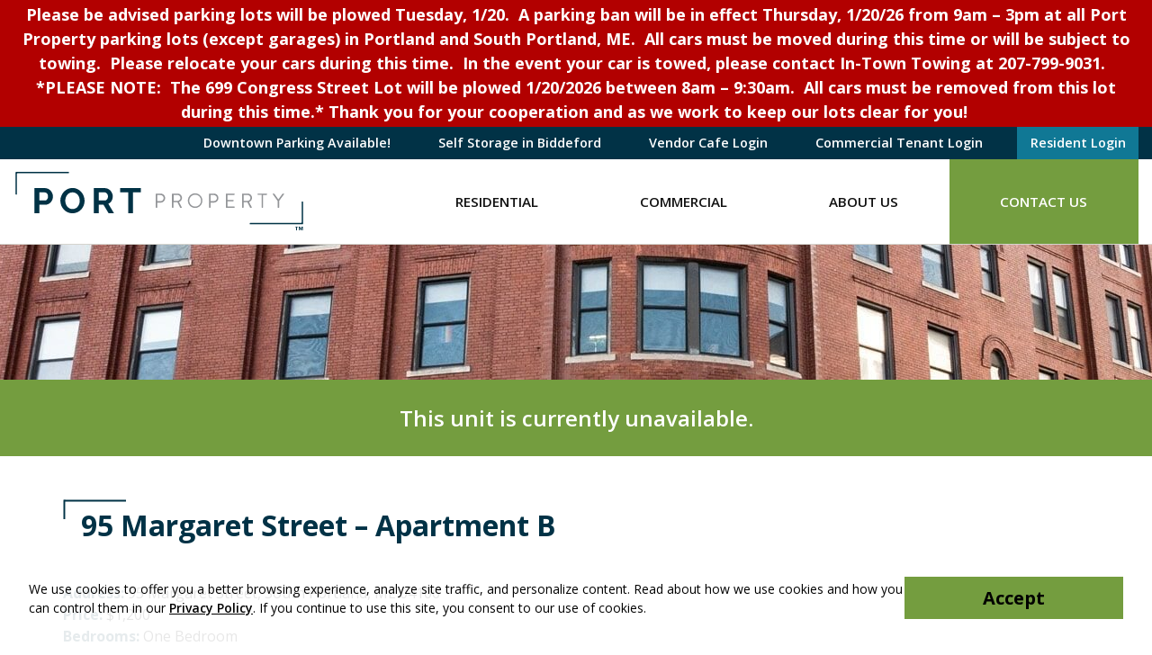

--- FILE ---
content_type: text/css; charset=UTF-8
request_url: https://www.portproperty.com/wp-content/themes/portproperty/css/footer.css?ver=1686852895
body_size: 467
content:
@media (max-width: 767.98px){.featured-properties .type-property,.newly-listed-properties .type-property{max-width:450px;margin-left:auto;margin-right:auto;margin-bottom:2em}}.featured-properties .type-property .inner-wrapper,.newly-listed-properties .type-property .inner-wrapper{border-bottom:5px solid #749D3F}.featured-properties__header,.newly-listed-properties__header{margin-bottom:2em}.featured-properties__description p,.newly-listed-properties__description p{margin-bottom:2em}.portproperty-page-navi ul{list-style:none;text-align:center;margin:2em 0 0.5em;display:-webkit-box ;display:-ms-flexbox ;display:flex ;-ms-flex-wrap:wrap ;flex-wrap:wrap ;-webkit-box-pack:center ;-ms-flex-pack:center ;justify-content:center }.portproperty-page-navi ul:empty{display:none;margin:0}.portproperty-page-navi ul li{display:inline-block;margin:0}.portproperty-page-navi ul li:empty{display:none;margin:0}.portproperty-page-navi ul li a,.portproperty-page-navi ul li span{display:block;margin-left:0.25em;margin-right:0.25em;margin-bottom:0.5em;text-align:center}.portproperty-page-navi ul li a,.portproperty-page-navi ul li span:not(.dots){border:1px solid #013246;min-width:3em;padding:0.675em}.portproperty-page-navi ul li a{color:#013246;-webkit-transition:all .25s ease-in-out;transition:all .25s ease-in-out}.portproperty-page-navi ul li a:hover,.portproperty-page-navi ul li a:focus{color:#107895;text-decoration:none}.portproperty-page-navi ul li span.dots{padding:0.675em 0.35em}.portproperty-page-navi ul li span.current{background-color:#013246;color:#FFF}.wp-prev-next .prev-link{float:left}.wp-prev-next .next-link{float:right}@media (max-width: 767.98px){.portproperty-page-navi a.next,.portproperty-page-navi a.prev{display:none}}@media (min-width: 576px){.portproperty-page-navi ul li a,.portproperty-page-navi ul li span:not(.dots){padding:0.5em 1.25em}.portproperty-page-navi ul li span.dots{padding:0.5em}.portproperty-page-navi ul li a.next,.portproperty-page-navi ul li a.prev{display:block}}#colophon .bold-footer-statement{display:block}#colophon .copyright{text-align:right;margin:0;font-size:0.875em}#colophon ul{list-style:none;margin:0}#colophon ul li{margin-left:0;margin-bottom:0}#colophon .footer-social{margin-left:-10px;margin-right:-10px;text-align:left}#colophon .footer-social li{display:inline-block;margin:0 5px 0;padding:0}#colophon .footer-social li a{color:#749D3F !important;display:block;text-align:center;text-decoration:none;padding:8px;font-size:1.675em;line-height:1;-webkit-transition:all .25s ease-in-out;transition:all .25s ease-in-out}#colophon .footer-social li a:hover,#colophon .footer-social li a:focus{color:#107895 !important}#colophon .footer-menu{margin:0 1px;padding:0;text-align:left}#colophon .footer-menu li{display:inline-block;margin:0 -1px;padding:0}#colophon .footer-menu li a{border-left:1px solid #111;display:block;line-height:1;color:#111;font-size:0.875em;font-weight:normal;padding:0 0.675em}#colophon .footer-menu li:first-child a{padding-left:0;border-left:0}#colophon .footer-menu li:last-child a{padding-right:0}#colophon .footer-menu ul.sub-menu{display:none}@media (max-width: 767.98px){#colophon .footer__logo,#colophon .bold-footer-statement{text-align:center}}@media (max-width: 991.98px){#colophon .footer-menu,#colophon .copyright{text-align:center}#colophon .footer__logo,#colophon .footer__meta-bottom,#colophon .bold-footer-statement{margin-top:1em}#colophon .copyright{margin-top:0.5em}}.footer__locations p{text-align:left;margin:0}.footer__locations a{font-weight:normal;text-decoration:none}.footer__locations a:hover,.footer__locations a:focus{text-decoration:underline}.footer__locations a[href^="http"],.footer__locations a[href^="mailto"]{overflow:hidden;text-overflow:ellipsis;white-space:nowrap;display:inline-block;width:100%}.footer__locations-col-title{font-size:1em;line-height:1.55}.footer__meta-bottom{border-top:1px solid #D5D4CE;padding-top:5px}.footer__logo{text-align:right}.footer__logo img[src$=".svg"]{height:86px;object-fit:contain;width:auto}.footer__logo img[src$=".jpg"],.footer__logo img[src$=".png"]{max-height:86px}#back-top{margin:0;bottom:25px;right:30px;position:fixed;z-index:9999}#back-top a{background-color:rgba(0,0,0,0.55);color:#FFF;display:block;font-size:1.675em;height:1.675em;text-align:center;text-decoration:none;width:1.675em;border-radius:500px;-webkit-transition:background-color .5s ease-in-out;transition:background-color .5s ease-in-out}#back-top a:hover,#back-top a:focus{background-color:#000}#back-top .fas{line-height:1.675em}
